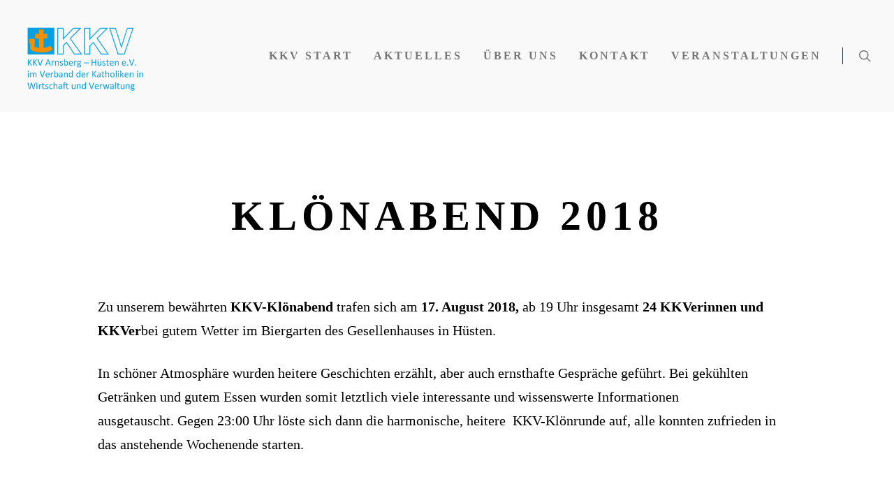

--- FILE ---
content_type: text/css
request_url: https://kkv-huesten.de/wp-content/themes/salient/css/fonts/playfair-display/font.css
body_size: 234
content:
/* playfair-display-regular - vietnamese_latin-ext_latin_cyrillic */
@font-face {
  font-family: 'Playfair Display';
  font-style: normal;
  font-weight: 400;
  src: url('./playfair-display-v30-vietnamese_latin-ext_latin_cyrillic-regular.eot'); /* IE9 Compat Modes */
  src: local(''),
       url('./playfair-display-v30-vietnamese_latin-ext_latin_cyrillic-regular.eot?#iefix') format('embedded-opentype'), /* IE6-IE8 */
       url('./playfair-display-v30-vietnamese_latin-ext_latin_cyrillic-regular.woff2') format('woff2'), /* Super Modern Browsers */
       url('./playfair-display-v30-vietnamese_latin-ext_latin_cyrillic-regular.woff') format('woff'), /* Modern Browsers */
       url('./playfair-display-v30-vietnamese_latin-ext_latin_cyrillic-regular.ttf') format('truetype'), /* Safari, Android, iOS */
       url('./playfair-display-v30-vietnamese_latin-ext_latin_cyrillic-regular.svg#PlayfairDisplay') format('svg'); /* Legacy iOS */
}

/* playfair-display-italic - vietnamese_latin-ext_latin_cyrillic */
@font-face {
  font-family: 'Playfair Display';
  font-style: italic;
  font-weight: 400;
  src: url('./playfair-display-v30-vietnamese_latin-ext_latin_cyrillic-italic.eot'); /* IE9 Compat Modes */
  src: local(''),
       url('./playfair-display-v30-vietnamese_latin-ext_latin_cyrillic-italic.eot?#iefix') format('embedded-opentype'), /* IE6-IE8 */
       url('./playfair-display-v30-vietnamese_latin-ext_latin_cyrillic-italic.woff2') format('woff2'), /* Super Modern Browsers */
       url('./playfair-display-v30-vietnamese_latin-ext_latin_cyrillic-italic.woff') format('woff'), /* Modern Browsers */
       url('./playfair-display-v30-vietnamese_latin-ext_latin_cyrillic-italic.ttf') format('truetype'), /* Safari, Android, iOS */
       url('./playfair-display-v30-vietnamese_latin-ext_latin_cyrillic-italic.svg#PlayfairDisplay') format('svg'); /* Legacy iOS */
}
